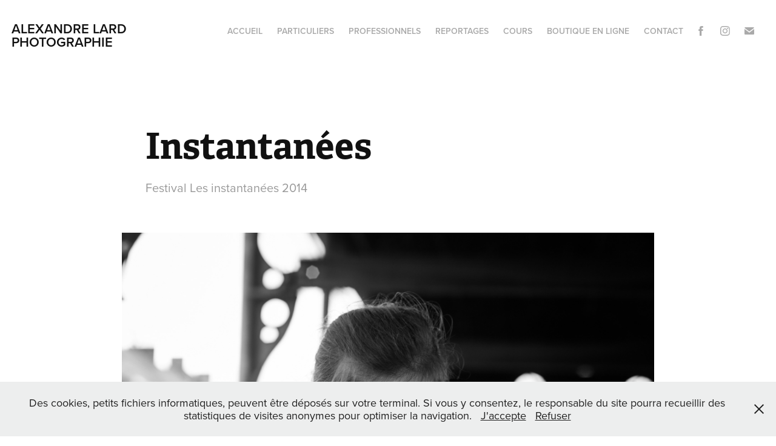

--- FILE ---
content_type: text/html; charset=utf-8
request_url: https://alexandrelard.fr/instantanes
body_size: 7143
content:
<!DOCTYPE HTML>
<html lang="en-US">
<head>
  <meta charset="UTF-8" />
  <meta name="viewport" content="width=device-width, initial-scale=1" />
      <meta name="keywords"  content="Adobe Portfolio,Photography,live" />
      <meta name="description"  content="Festival Les instantanées 2014" />
      <meta name="twitter:card"  content="summary_large_image" />
      <meta name="twitter:site"  content="@AdobePortfolio" />
      <meta  property="og:title" content="Photographe à Lille - Alexandre Lard  - Instantanées" />
      <meta  property="og:description" content="Festival Les instantanées 2014" />
      <meta  property="og:image" content="https://cdn.myportfolio.com/f234cf3547bf4f00c88b01cb220f20d0/52c69b8350efaa3b6540aef5_rw_600.jpg?h=fffbf818e7e270072885894f79080d7a" />
      <link rel="icon" href="[data-uri]"  />
      <link rel="stylesheet" href="/dist/css/main.css" type="text/css" />
      <link rel="stylesheet" href="https://cdn.myportfolio.com/f234cf3547bf4f00c88b01cb220f20d0/717829a48b5fad64747b7bf2f577ae731761230495.css?h=20b5d46ba69ac55a73bc2d1587d794f4" type="text/css" />
    <link rel="canonical" href="https://alexandrelard.fr/instantanes" />
      <title>Photographe à Lille - Alexandre Lard  - Instantanées</title>
    <script type="text/javascript" src="//use.typekit.net/ik/[base64].js?cb=35f77bfb8b50944859ea3d3804e7194e7a3173fb" async onload="
    try {
      window.Typekit.load();
    } catch (e) {
      console.warn('Typekit not loaded.');
    }
    "></script>
</head>
  <body class="transition-enabled">  <div class='page-background-video page-background-video-with-panel'>
  </div>
  <div class="js-responsive-nav">
    <div class="responsive-nav has-social">
      <div class="close-responsive-click-area js-close-responsive-nav">
        <div class="close-responsive-button"></div>
      </div>
          <div class="nav-container">
            <nav data-hover-hint="nav">
      <div class="page-title">
        <a href="/homepage" >Accueil</a>
      </div>
                <div class="gallery-title"><a href="/particuliers" >Particuliers</a></div>
                <div class="gallery-title"><a href="/professionnels" >Professionnels</a></div>
                <div class="gallery-title"><a href="/vosreportages" >Reportages</a></div>
      <div class="page-title">
        <a href="/cours" >Cours</a>
      </div>
      <div class="link-title">
        <a href="https://alexandrelardphotographie.sumupstore.com/" target="_blank">Boutique en ligne</a>
      </div>
      <div class="page-title">
        <a href="/contact" >Contact</a>
      </div>
                <div class="social pf-nav-social" data-hover-hint="navSocialIcons">
                  <ul>
                          <li>
                            <a href="https://www.facebook.com/alexandrelardphotographie" target="_blank">
                              <svg xmlns="http://www.w3.org/2000/svg" xmlns:xlink="http://www.w3.org/1999/xlink" version="1.1" x="0px" y="0px" viewBox="0 0 30 24" xml:space="preserve" class="icon"><path d="M16.21 20h-3.26v-8h-1.63V9.24h1.63V7.59c0-2.25 0.92-3.59 3.53-3.59h2.17v2.76H17.3 c-1.02 0-1.08 0.39-1.08 1.11l0 1.38h2.46L18.38 12h-2.17V20z"/></svg>
                            </a>
                          </li>
                          <li>
                            <a href="https://www.instagram.com/alexandrelardphoto" target="_blank">
                              <svg version="1.1" id="Layer_1" xmlns="http://www.w3.org/2000/svg" xmlns:xlink="http://www.w3.org/1999/xlink" viewBox="0 0 30 24" style="enable-background:new 0 0 30 24;" xml:space="preserve" class="icon">
                              <g>
                                <path d="M15,5.4c2.1,0,2.4,0,3.2,0c0.8,0,1.2,0.2,1.5,0.3c0.4,0.1,0.6,0.3,0.9,0.6c0.3,0.3,0.5,0.5,0.6,0.9
                                  c0.1,0.3,0.2,0.7,0.3,1.5c0,0.8,0,1.1,0,3.2s0,2.4,0,3.2c0,0.8-0.2,1.2-0.3,1.5c-0.1,0.4-0.3,0.6-0.6,0.9c-0.3,0.3-0.5,0.5-0.9,0.6
                                  c-0.3,0.1-0.7,0.2-1.5,0.3c-0.8,0-1.1,0-3.2,0s-2.4,0-3.2,0c-0.8,0-1.2-0.2-1.5-0.3c-0.4-0.1-0.6-0.3-0.9-0.6
                                  c-0.3-0.3-0.5-0.5-0.6-0.9c-0.1-0.3-0.2-0.7-0.3-1.5c0-0.8,0-1.1,0-3.2s0-2.4,0-3.2c0-0.8,0.2-1.2,0.3-1.5c0.1-0.4,0.3-0.6,0.6-0.9
                                  c0.3-0.3,0.5-0.5,0.9-0.6c0.3-0.1,0.7-0.2,1.5-0.3C12.6,5.4,12.9,5.4,15,5.4 M15,4c-2.2,0-2.4,0-3.3,0c-0.9,0-1.4,0.2-1.9,0.4
                                  c-0.5,0.2-1,0.5-1.4,0.9C7.9,5.8,7.6,6.2,7.4,6.8C7.2,7.3,7.1,7.9,7,8.7C7,9.6,7,9.8,7,12s0,2.4,0,3.3c0,0.9,0.2,1.4,0.4,1.9
                                  c0.2,0.5,0.5,1,0.9,1.4c0.4,0.4,0.9,0.7,1.4,0.9c0.5,0.2,1.1,0.3,1.9,0.4c0.9,0,1.1,0,3.3,0s2.4,0,3.3,0c0.9,0,1.4-0.2,1.9-0.4
                                  c0.5-0.2,1-0.5,1.4-0.9c0.4-0.4,0.7-0.9,0.9-1.4c0.2-0.5,0.3-1.1,0.4-1.9c0-0.9,0-1.1,0-3.3s0-2.4,0-3.3c0-0.9-0.2-1.4-0.4-1.9
                                  c-0.2-0.5-0.5-1-0.9-1.4c-0.4-0.4-0.9-0.7-1.4-0.9c-0.5-0.2-1.1-0.3-1.9-0.4C17.4,4,17.2,4,15,4L15,4L15,4z"/>
                                <path d="M15,7.9c-2.3,0-4.1,1.8-4.1,4.1s1.8,4.1,4.1,4.1s4.1-1.8,4.1-4.1S17.3,7.9,15,7.9L15,7.9z M15,14.7c-1.5,0-2.7-1.2-2.7-2.7
                                  c0-1.5,1.2-2.7,2.7-2.7s2.7,1.2,2.7,2.7C17.7,13.5,16.5,14.7,15,14.7L15,14.7z"/>
                                <path d="M20.2,7.7c0,0.5-0.4,1-1,1s-1-0.4-1-1s0.4-1,1-1S20.2,7.2,20.2,7.7L20.2,7.7z"/>
                              </g>
                              </svg>
                            </a>
                          </li>
                          <li>
                            <a href="mailto:alexandre.lard@gmail.com">
                              <svg version="1.1" id="Layer_1" xmlns="http://www.w3.org/2000/svg" xmlns:xlink="http://www.w3.org/1999/xlink" x="0px" y="0px" viewBox="0 0 30 24" style="enable-background:new 0 0 30 24;" xml:space="preserve" class="icon">
                                <g>
                                  <path d="M15,13L7.1,7.1c0-0.5,0.4-1,1-1h13.8c0.5,0,1,0.4,1,1L15,13z M15,14.8l7.9-5.9v8.1c0,0.5-0.4,1-1,1H8.1c-0.5,0-1-0.4-1-1 V8.8L15,14.8z"/>
                                </g>
                              </svg>
                            </a>
                          </li>
                  </ul>
                </div>
            </nav>
          </div>
    </div>
  </div>
  <div class="site-wrap cfix js-site-wrap">
    <div class="site-container">
      <div class="site-content e2e-site-content">
        <header class="site-header">
          <div class="logo-container">
              <div class="logo-wrap" data-hover-hint="logo">
                    <div class="logo e2e-site-logo-text logo-text  ">
    <a href="/homepage" class="preserve-whitespace">Alexandre Lard Photographie</a>

</div>
              </div>
  <div class="hamburger-click-area js-hamburger">
    <div class="hamburger">
      <i></i>
      <i></i>
      <i></i>
    </div>
  </div>
          </div>
              <div class="nav-container">
                <nav data-hover-hint="nav">
      <div class="page-title">
        <a href="/homepage" >Accueil</a>
      </div>
                <div class="gallery-title"><a href="/particuliers" >Particuliers</a></div>
                <div class="gallery-title"><a href="/professionnels" >Professionnels</a></div>
                <div class="gallery-title"><a href="/vosreportages" >Reportages</a></div>
      <div class="page-title">
        <a href="/cours" >Cours</a>
      </div>
      <div class="link-title">
        <a href="https://alexandrelardphotographie.sumupstore.com/" target="_blank">Boutique en ligne</a>
      </div>
      <div class="page-title">
        <a href="/contact" >Contact</a>
      </div>
                    <div class="social pf-nav-social" data-hover-hint="navSocialIcons">
                      <ul>
                              <li>
                                <a href="https://www.facebook.com/alexandrelardphotographie" target="_blank">
                                  <svg xmlns="http://www.w3.org/2000/svg" xmlns:xlink="http://www.w3.org/1999/xlink" version="1.1" x="0px" y="0px" viewBox="0 0 30 24" xml:space="preserve" class="icon"><path d="M16.21 20h-3.26v-8h-1.63V9.24h1.63V7.59c0-2.25 0.92-3.59 3.53-3.59h2.17v2.76H17.3 c-1.02 0-1.08 0.39-1.08 1.11l0 1.38h2.46L18.38 12h-2.17V20z"/></svg>
                                </a>
                              </li>
                              <li>
                                <a href="https://www.instagram.com/alexandrelardphoto" target="_blank">
                                  <svg version="1.1" id="Layer_1" xmlns="http://www.w3.org/2000/svg" xmlns:xlink="http://www.w3.org/1999/xlink" viewBox="0 0 30 24" style="enable-background:new 0 0 30 24;" xml:space="preserve" class="icon">
                                  <g>
                                    <path d="M15,5.4c2.1,0,2.4,0,3.2,0c0.8,0,1.2,0.2,1.5,0.3c0.4,0.1,0.6,0.3,0.9,0.6c0.3,0.3,0.5,0.5,0.6,0.9
                                      c0.1,0.3,0.2,0.7,0.3,1.5c0,0.8,0,1.1,0,3.2s0,2.4,0,3.2c0,0.8-0.2,1.2-0.3,1.5c-0.1,0.4-0.3,0.6-0.6,0.9c-0.3,0.3-0.5,0.5-0.9,0.6
                                      c-0.3,0.1-0.7,0.2-1.5,0.3c-0.8,0-1.1,0-3.2,0s-2.4,0-3.2,0c-0.8,0-1.2-0.2-1.5-0.3c-0.4-0.1-0.6-0.3-0.9-0.6
                                      c-0.3-0.3-0.5-0.5-0.6-0.9c-0.1-0.3-0.2-0.7-0.3-1.5c0-0.8,0-1.1,0-3.2s0-2.4,0-3.2c0-0.8,0.2-1.2,0.3-1.5c0.1-0.4,0.3-0.6,0.6-0.9
                                      c0.3-0.3,0.5-0.5,0.9-0.6c0.3-0.1,0.7-0.2,1.5-0.3C12.6,5.4,12.9,5.4,15,5.4 M15,4c-2.2,0-2.4,0-3.3,0c-0.9,0-1.4,0.2-1.9,0.4
                                      c-0.5,0.2-1,0.5-1.4,0.9C7.9,5.8,7.6,6.2,7.4,6.8C7.2,7.3,7.1,7.9,7,8.7C7,9.6,7,9.8,7,12s0,2.4,0,3.3c0,0.9,0.2,1.4,0.4,1.9
                                      c0.2,0.5,0.5,1,0.9,1.4c0.4,0.4,0.9,0.7,1.4,0.9c0.5,0.2,1.1,0.3,1.9,0.4c0.9,0,1.1,0,3.3,0s2.4,0,3.3,0c0.9,0,1.4-0.2,1.9-0.4
                                      c0.5-0.2,1-0.5,1.4-0.9c0.4-0.4,0.7-0.9,0.9-1.4c0.2-0.5,0.3-1.1,0.4-1.9c0-0.9,0-1.1,0-3.3s0-2.4,0-3.3c0-0.9-0.2-1.4-0.4-1.9
                                      c-0.2-0.5-0.5-1-0.9-1.4c-0.4-0.4-0.9-0.7-1.4-0.9c-0.5-0.2-1.1-0.3-1.9-0.4C17.4,4,17.2,4,15,4L15,4L15,4z"/>
                                    <path d="M15,7.9c-2.3,0-4.1,1.8-4.1,4.1s1.8,4.1,4.1,4.1s4.1-1.8,4.1-4.1S17.3,7.9,15,7.9L15,7.9z M15,14.7c-1.5,0-2.7-1.2-2.7-2.7
                                      c0-1.5,1.2-2.7,2.7-2.7s2.7,1.2,2.7,2.7C17.7,13.5,16.5,14.7,15,14.7L15,14.7z"/>
                                    <path d="M20.2,7.7c0,0.5-0.4,1-1,1s-1-0.4-1-1s0.4-1,1-1S20.2,7.2,20.2,7.7L20.2,7.7z"/>
                                  </g>
                                  </svg>
                                </a>
                              </li>
                              <li>
                                <a href="mailto:alexandre.lard@gmail.com">
                                  <svg version="1.1" id="Layer_1" xmlns="http://www.w3.org/2000/svg" xmlns:xlink="http://www.w3.org/1999/xlink" x="0px" y="0px" viewBox="0 0 30 24" style="enable-background:new 0 0 30 24;" xml:space="preserve" class="icon">
                                    <g>
                                      <path d="M15,13L7.1,7.1c0-0.5,0.4-1,1-1h13.8c0.5,0,1,0.4,1,1L15,13z M15,14.8l7.9-5.9v8.1c0,0.5-0.4,1-1,1H8.1c-0.5,0-1-0.4-1-1 V8.8L15,14.8z"/>
                                    </g>
                                  </svg>
                                </a>
                              </li>
                      </ul>
                    </div>
                </nav>
              </div>
        </header>
        <main>
  <div class="page-container" data-context="page.page.container" data-hover-hint="pageContainer">
    <section class="page standard-modules">
        <header class="page-header content" data-context="pages" data-identity="id:p574331920370eeeeea8d74256b17c7727408ab9c50e9bfe7dfb5d" data-hover-hint="pageHeader" data-hover-hint-id="p574331920370eeeeea8d74256b17c7727408ab9c50e9bfe7dfb5d">
            <h1 class="title preserve-whitespace e2e-site-logo-text">Instantanées</h1>
            <p class="description">Festival Les instantanées 2014</p>
        </header>
      <div class="page-content js-page-content" data-context="pages" data-identity="id:p574331920370eeeeea8d74256b17c7727408ab9c50e9bfe7dfb5d">
        <div id="project-canvas" class="js-project-modules modules content">
          <div id="project-modules">
              
              <div class="project-module module image project-module-image js-js-project-module" >

  

  
     <div class="js-lightbox" data-src="https://cdn.myportfolio.com/f234cf3547bf4f00c88b01cb220f20d0/52c69b8350efaa3b6540aef5.jpg?h=d16069047514685021ac129e9f69e7c5">
           <img
             class="js-lazy e2e-site-project-module-image"
             src="[data-uri]"
             data-src="https://cdn.myportfolio.com/f234cf3547bf4f00c88b01cb220f20d0/52c69b8350efaa3b6540aef5_rw_1920.jpg?h=86a7b6627eb271dcbb2871ce35bdf6ec"
             data-srcset="https://cdn.myportfolio.com/f234cf3547bf4f00c88b01cb220f20d0/52c69b8350efaa3b6540aef5_rw_600.jpg?h=fffbf818e7e270072885894f79080d7a 600w,https://cdn.myportfolio.com/f234cf3547bf4f00c88b01cb220f20d0/52c69b8350efaa3b6540aef5_rw_1200.jpg?h=2279cbbd3115fd7a29136536b21aa9df 1200w,https://cdn.myportfolio.com/f234cf3547bf4f00c88b01cb220f20d0/52c69b8350efaa3b6540aef5_rw_1920.jpg?h=86a7b6627eb271dcbb2871ce35bdf6ec 1920w,"
             data-sizes="(max-width: 1920px) 100vw, 1920px"
             width="1920"
             height="0"
             style="padding-bottom: 149.67%; background: rgba(0, 0, 0, 0.03)"
             
           >
     </div>
  

</div>

              
              
              
              
              
              
              
              
              
              <div class="project-module module image project-module-image js-js-project-module" >

  

  
     <div class="js-lightbox" data-src="https://cdn.myportfolio.com/f234cf3547bf4f00c88b01cb220f20d0/80fbc6dc8a0e371dcbb4f2aa.jpg?h=11514b7870ee6bb6b69fd192b1d109d7">
           <img
             class="js-lazy e2e-site-project-module-image"
             src="[data-uri]"
             data-src="https://cdn.myportfolio.com/f234cf3547bf4f00c88b01cb220f20d0/80fbc6dc8a0e371dcbb4f2aa_rw_3840.jpg?h=29e516611aa8e43ff09aa165ae9d007a"
             data-srcset="https://cdn.myportfolio.com/f234cf3547bf4f00c88b01cb220f20d0/80fbc6dc8a0e371dcbb4f2aa_rw_600.jpg?h=fd8f4da4718b955d96ed5f40b95243b8 600w,https://cdn.myportfolio.com/f234cf3547bf4f00c88b01cb220f20d0/80fbc6dc8a0e371dcbb4f2aa_rw_1200.jpg?h=8b3162142486f1405caffb4cc37c21d5 1200w,https://cdn.myportfolio.com/f234cf3547bf4f00c88b01cb220f20d0/80fbc6dc8a0e371dcbb4f2aa_rw_1920.jpg?h=a5ee6f8d1b86c495e3004563c656ead2 1920w,https://cdn.myportfolio.com/f234cf3547bf4f00c88b01cb220f20d0/80fbc6dc8a0e371dcbb4f2aa_rw_3840.jpg?h=29e516611aa8e43ff09aa165ae9d007a 3840w,"
             data-sizes="(max-width: 3840px) 100vw, 3840px"
             width="3840"
             height="0"
             style="padding-bottom: 66.67%; background: rgba(0, 0, 0, 0.03)"
             
           >
     </div>
  

</div>

              
              
              
              
              
              
              
              
              
              <div class="project-module module image project-module-image js-js-project-module" >

  

  
     <div class="js-lightbox" data-src="https://cdn.myportfolio.com/f234cf3547bf4f00c88b01cb220f20d0/2f2cb599bafc0c25f41bfcf4.jpg?h=ee9d58068abc4bb35de4d32a301cbb2f">
           <img
             class="js-lazy e2e-site-project-module-image"
             src="[data-uri]"
             data-src="https://cdn.myportfolio.com/f234cf3547bf4f00c88b01cb220f20d0/2f2cb599bafc0c25f41bfcf4_rw_3840.jpg?h=0f4d2702fa00cdb57f26c92166af0411"
             data-srcset="https://cdn.myportfolio.com/f234cf3547bf4f00c88b01cb220f20d0/2f2cb599bafc0c25f41bfcf4_rw_600.jpg?h=ad3972dbbdc1fa36492c9b3f66cae2eb 600w,https://cdn.myportfolio.com/f234cf3547bf4f00c88b01cb220f20d0/2f2cb599bafc0c25f41bfcf4_rw_1200.jpg?h=531ff8cd95a2b309d0ca1fa28fb94f95 1200w,https://cdn.myportfolio.com/f234cf3547bf4f00c88b01cb220f20d0/2f2cb599bafc0c25f41bfcf4_rw_1920.jpg?h=6747092e3e31b2d94675ee1355f43ef6 1920w,https://cdn.myportfolio.com/f234cf3547bf4f00c88b01cb220f20d0/2f2cb599bafc0c25f41bfcf4_rw_3840.jpg?h=0f4d2702fa00cdb57f26c92166af0411 3840w,"
             data-sizes="(max-width: 3840px) 100vw, 3840px"
             width="3840"
             height="0"
             style="padding-bottom: 66.67%; background: rgba(0, 0, 0, 0.03)"
             
           >
     </div>
  

</div>

              
              
              
              
              
              
              
              
              
              <div class="project-module module image project-module-image js-js-project-module" >

  

  
     <div class="js-lightbox" data-src="https://cdn.myportfolio.com/f234cf3547bf4f00c88b01cb220f20d0/20fac6f0007a6d9d77a4cab5.jpg?h=f9bbc9e2f185de4c3a18500d3c85d62f">
           <img
             class="js-lazy e2e-site-project-module-image"
             src="[data-uri]"
             data-src="https://cdn.myportfolio.com/f234cf3547bf4f00c88b01cb220f20d0/20fac6f0007a6d9d77a4cab5_rw_1920.jpg?h=0aeb008ece1033c8253d66fddf0bf9da"
             data-srcset="https://cdn.myportfolio.com/f234cf3547bf4f00c88b01cb220f20d0/20fac6f0007a6d9d77a4cab5_rw_600.jpg?h=2148a93e248a7f1ccf1fc2c26445a90f 600w,https://cdn.myportfolio.com/f234cf3547bf4f00c88b01cb220f20d0/20fac6f0007a6d9d77a4cab5_rw_1200.jpg?h=16a8a1a447babc3e4bb7ec4f9aaa59d4 1200w,https://cdn.myportfolio.com/f234cf3547bf4f00c88b01cb220f20d0/20fac6f0007a6d9d77a4cab5_rw_1920.jpg?h=0aeb008ece1033c8253d66fddf0bf9da 1920w,"
             data-sizes="(max-width: 1920px) 100vw, 1920px"
             width="1920"
             height="0"
             style="padding-bottom: 149.67%; background: rgba(0, 0, 0, 0.03)"
             
           >
     </div>
  

</div>

              
              
              
              
              
              
              
              
              
              <div class="project-module module image project-module-image js-js-project-module" >

  

  
     <div class="js-lightbox" data-src="https://cdn.myportfolio.com/f234cf3547bf4f00c88b01cb220f20d0/ce3b277f9887bd80caead450.jpg?h=fff7f7300a0ff6396816cecfeb2b46e7">
           <img
             class="js-lazy e2e-site-project-module-image"
             src="[data-uri]"
             data-src="https://cdn.myportfolio.com/f234cf3547bf4f00c88b01cb220f20d0/ce3b277f9887bd80caead450_rw_1920.jpg?h=b13c5ca571ef9a4d2da557e78065def1"
             data-srcset="https://cdn.myportfolio.com/f234cf3547bf4f00c88b01cb220f20d0/ce3b277f9887bd80caead450_rw_600.jpg?h=862c285fdfb9744ddbfbe55afe28c087 600w,https://cdn.myportfolio.com/f234cf3547bf4f00c88b01cb220f20d0/ce3b277f9887bd80caead450_rw_1200.jpg?h=4709d9c8018b9bf7e0258a4bd03e0a51 1200w,https://cdn.myportfolio.com/f234cf3547bf4f00c88b01cb220f20d0/ce3b277f9887bd80caead450_rw_1920.jpg?h=b13c5ca571ef9a4d2da557e78065def1 1920w,"
             data-sizes="(max-width: 1920px) 100vw, 1920px"
             width="1920"
             height="0"
             style="padding-bottom: 149.67%; background: rgba(0, 0, 0, 0.03)"
             
           >
     </div>
  

</div>

              
              
              
              
              
              
              
              
              
              <div class="project-module module image project-module-image js-js-project-module" >

  

  
     <div class="js-lightbox" data-src="https://cdn.myportfolio.com/f234cf3547bf4f00c88b01cb220f20d0/6d7116c3ac1a00a7af09ee62.jpg?h=ed1159a478959655d3f87efd557510e2">
           <img
             class="js-lazy e2e-site-project-module-image"
             src="[data-uri]"
             data-src="https://cdn.myportfolio.com/f234cf3547bf4f00c88b01cb220f20d0/6d7116c3ac1a00a7af09ee62_rw_3840.jpg?h=442706c4db76ab65203a2932142cf461"
             data-srcset="https://cdn.myportfolio.com/f234cf3547bf4f00c88b01cb220f20d0/6d7116c3ac1a00a7af09ee62_rw_600.jpg?h=6b1a19b803a9a2b43adb4938baf5b39f 600w,https://cdn.myportfolio.com/f234cf3547bf4f00c88b01cb220f20d0/6d7116c3ac1a00a7af09ee62_rw_1200.jpg?h=074de71d7c0a98a6ea31c965820e26c2 1200w,https://cdn.myportfolio.com/f234cf3547bf4f00c88b01cb220f20d0/6d7116c3ac1a00a7af09ee62_rw_1920.jpg?h=2e6c2c8bf948f7977becd0139979acb6 1920w,https://cdn.myportfolio.com/f234cf3547bf4f00c88b01cb220f20d0/6d7116c3ac1a00a7af09ee62_rw_3840.jpg?h=442706c4db76ab65203a2932142cf461 3840w,"
             data-sizes="(max-width: 3840px) 100vw, 3840px"
             width="3840"
             height="0"
             style="padding-bottom: 66.67%; background: rgba(0, 0, 0, 0.03)"
             
           >
     </div>
  

</div>

              
              
              
              
              
              
              
              
              
              <div class="project-module module image project-module-image js-js-project-module" >

  

  
     <div class="js-lightbox" data-src="https://cdn.myportfolio.com/f234cf3547bf4f00c88b01cb220f20d0/a1c309779c4e390355dcd23d.jpg?h=a894034e83730ca450ff11209d2990b3">
           <img
             class="js-lazy e2e-site-project-module-image"
             src="[data-uri]"
             data-src="https://cdn.myportfolio.com/f234cf3547bf4f00c88b01cb220f20d0/a1c309779c4e390355dcd23d_rw_1920.jpg?h=f64eb76eb4623fdd8366b4618c6bbecf"
             data-srcset="https://cdn.myportfolio.com/f234cf3547bf4f00c88b01cb220f20d0/a1c309779c4e390355dcd23d_rw_600.jpg?h=923d7d6d18866edcf2865caaf9d0475d 600w,https://cdn.myportfolio.com/f234cf3547bf4f00c88b01cb220f20d0/a1c309779c4e390355dcd23d_rw_1200.jpg?h=09d6aa6dbeb0516a7b574fcead8e2913 1200w,https://cdn.myportfolio.com/f234cf3547bf4f00c88b01cb220f20d0/a1c309779c4e390355dcd23d_rw_1920.jpg?h=f64eb76eb4623fdd8366b4618c6bbecf 1920w,"
             data-sizes="(max-width: 1920px) 100vw, 1920px"
             width="1920"
             height="0"
             style="padding-bottom: 149.67%; background: rgba(0, 0, 0, 0.03)"
             
           >
     </div>
  

</div>

              
              
              
              
              
              
              
              
              
              <div class="project-module module image project-module-image js-js-project-module" >

  

  
     <div class="js-lightbox" data-src="https://cdn.myportfolio.com/f234cf3547bf4f00c88b01cb220f20d0/a17d1a266168c7824d2bc15a.jpg?h=d396fd7aa45566b924b023e129aeacef">
           <img
             class="js-lazy e2e-site-project-module-image"
             src="[data-uri]"
             data-src="https://cdn.myportfolio.com/f234cf3547bf4f00c88b01cb220f20d0/a17d1a266168c7824d2bc15a_rw_3840.jpg?h=80819b0a8331fd63e909da200634de10"
             data-srcset="https://cdn.myportfolio.com/f234cf3547bf4f00c88b01cb220f20d0/a17d1a266168c7824d2bc15a_rw_600.jpg?h=3b5ac7fa510dd946538e133b39c335bc 600w,https://cdn.myportfolio.com/f234cf3547bf4f00c88b01cb220f20d0/a17d1a266168c7824d2bc15a_rw_1200.jpg?h=a6ea768d4966c6c69bf330077187db26 1200w,https://cdn.myportfolio.com/f234cf3547bf4f00c88b01cb220f20d0/a17d1a266168c7824d2bc15a_rw_1920.jpg?h=176054685298e50a3b52c08fa2e3abcd 1920w,https://cdn.myportfolio.com/f234cf3547bf4f00c88b01cb220f20d0/a17d1a266168c7824d2bc15a_rw_3840.jpg?h=80819b0a8331fd63e909da200634de10 3840w,"
             data-sizes="(max-width: 3840px) 100vw, 3840px"
             width="3840"
             height="0"
             style="padding-bottom: 66.67%; background: rgba(0, 0, 0, 0.03)"
             
           >
     </div>
  

</div>

              
              
              
              
              
              
              
              
              
              <div class="project-module module image project-module-image js-js-project-module" >

  

  
     <div class="js-lightbox" data-src="https://cdn.myportfolio.com/f234cf3547bf4f00c88b01cb220f20d0/1e94e63cf61a450c9d40fe3d.jpg?h=9e8a12971824abf979558cb7a2e97469">
           <img
             class="js-lazy e2e-site-project-module-image"
             src="[data-uri]"
             data-src="https://cdn.myportfolio.com/f234cf3547bf4f00c88b01cb220f20d0/1e94e63cf61a450c9d40fe3d_rw_3840.jpg?h=3d8559af1fd51d5065d8b2214b683dbc"
             data-srcset="https://cdn.myportfolio.com/f234cf3547bf4f00c88b01cb220f20d0/1e94e63cf61a450c9d40fe3d_rw_600.jpg?h=92e3b3e8e8b58973cd611e82da44cfce 600w,https://cdn.myportfolio.com/f234cf3547bf4f00c88b01cb220f20d0/1e94e63cf61a450c9d40fe3d_rw_1200.jpg?h=13cd8c94bb5a61ec8df2f97729916921 1200w,https://cdn.myportfolio.com/f234cf3547bf4f00c88b01cb220f20d0/1e94e63cf61a450c9d40fe3d_rw_1920.jpg?h=93ba16eacf069e17472abd385913f3b5 1920w,https://cdn.myportfolio.com/f234cf3547bf4f00c88b01cb220f20d0/1e94e63cf61a450c9d40fe3d_rw_3840.jpg?h=3d8559af1fd51d5065d8b2214b683dbc 3840w,"
             data-sizes="(max-width: 3840px) 100vw, 3840px"
             width="3840"
             height="0"
             style="padding-bottom: 66.67%; background: rgba(0, 0, 0, 0.03)"
             
           >
     </div>
  

</div>

              
              
              
              
              
              
              
              
              
              <div class="project-module module image project-module-image js-js-project-module" >

  

  
     <div class="js-lightbox" data-src="https://cdn.myportfolio.com/f234cf3547bf4f00c88b01cb220f20d0/e0d5ebdf7380b4e0771a3260.jpg?h=0af867327005082c2a3cf6c23805205c">
           <img
             class="js-lazy e2e-site-project-module-image"
             src="[data-uri]"
             data-src="https://cdn.myportfolio.com/f234cf3547bf4f00c88b01cb220f20d0/e0d5ebdf7380b4e0771a3260_rw_3840.jpg?h=79cadf2c9759b1b2a01614c4c9995045"
             data-srcset="https://cdn.myportfolio.com/f234cf3547bf4f00c88b01cb220f20d0/e0d5ebdf7380b4e0771a3260_rw_600.jpg?h=661d8c9be27b0f45c97434b946395093 600w,https://cdn.myportfolio.com/f234cf3547bf4f00c88b01cb220f20d0/e0d5ebdf7380b4e0771a3260_rw_1200.jpg?h=24cc744277b8e629e362639e621a81c2 1200w,https://cdn.myportfolio.com/f234cf3547bf4f00c88b01cb220f20d0/e0d5ebdf7380b4e0771a3260_rw_1920.jpg?h=971cfa224b724c68481e399571ad6714 1920w,https://cdn.myportfolio.com/f234cf3547bf4f00c88b01cb220f20d0/e0d5ebdf7380b4e0771a3260_rw_3840.jpg?h=79cadf2c9759b1b2a01614c4c9995045 3840w,"
             data-sizes="(max-width: 3840px) 100vw, 3840px"
             width="3840"
             height="0"
             style="padding-bottom: 66.67%; background: rgba(0, 0, 0, 0.03)"
             
           >
     </div>
  

</div>

              
              
              
              
              
              
              
              
              
              <div class="project-module module image project-module-image js-js-project-module" >

  

  
     <div class="js-lightbox" data-src="https://cdn.myportfolio.com/f234cf3547bf4f00c88b01cb220f20d0/4a976dce66e6ba4f96163c03.jpg?h=1095e68f8089f5c8bf14a05c6094da7a">
           <img
             class="js-lazy e2e-site-project-module-image"
             src="[data-uri]"
             data-src="https://cdn.myportfolio.com/f234cf3547bf4f00c88b01cb220f20d0/4a976dce66e6ba4f96163c03_rw_1920.jpg?h=b56bab45f79e20f75087ecc40d977599"
             data-srcset="https://cdn.myportfolio.com/f234cf3547bf4f00c88b01cb220f20d0/4a976dce66e6ba4f96163c03_rw_600.jpg?h=0df4d9041db8c9dfef69c458307c8733 600w,https://cdn.myportfolio.com/f234cf3547bf4f00c88b01cb220f20d0/4a976dce66e6ba4f96163c03_rw_1200.jpg?h=1f07409a58892feccb1238eae1e21fa3 1200w,https://cdn.myportfolio.com/f234cf3547bf4f00c88b01cb220f20d0/4a976dce66e6ba4f96163c03_rw_1920.jpg?h=b56bab45f79e20f75087ecc40d977599 1920w,"
             data-sizes="(max-width: 1920px) 100vw, 1920px"
             width="1920"
             height="0"
             style="padding-bottom: 149.67%; background: rgba(0, 0, 0, 0.03)"
             
           >
     </div>
  

</div>

              
              
              
              
              
              
              
              
              
              <div class="project-module module image project-module-image js-js-project-module" >

  

  
     <div class="js-lightbox" data-src="https://cdn.myportfolio.com/f234cf3547bf4f00c88b01cb220f20d0/87602554e7832e8019c4da58.jpg?h=828aa939590f9ef3a4a5c1fca780363e">
           <img
             class="js-lazy e2e-site-project-module-image"
             src="[data-uri]"
             data-src="https://cdn.myportfolio.com/f234cf3547bf4f00c88b01cb220f20d0/87602554e7832e8019c4da58_rw_3840.jpg?h=ee215e17d4f91e211efddeedacbcd362"
             data-srcset="https://cdn.myportfolio.com/f234cf3547bf4f00c88b01cb220f20d0/87602554e7832e8019c4da58_rw_600.jpg?h=b8e4cf3a05e3a9c1cef1e0ff196aa36b 600w,https://cdn.myportfolio.com/f234cf3547bf4f00c88b01cb220f20d0/87602554e7832e8019c4da58_rw_1200.jpg?h=1d63318c52efa3440eed828e867bc2ac 1200w,https://cdn.myportfolio.com/f234cf3547bf4f00c88b01cb220f20d0/87602554e7832e8019c4da58_rw_1920.jpg?h=dd8078c9a85819cc54af13a45e5dd51a 1920w,https://cdn.myportfolio.com/f234cf3547bf4f00c88b01cb220f20d0/87602554e7832e8019c4da58_rw_3840.jpg?h=ee215e17d4f91e211efddeedacbcd362 3840w,"
             data-sizes="(max-width: 3840px) 100vw, 3840px"
             width="3840"
             height="0"
             style="padding-bottom: 66.67%; background: rgba(0, 0, 0, 0.03)"
             
           >
     </div>
  

</div>

              
              
              
              
              
              
              
              
              
              <div class="project-module module image project-module-image js-js-project-module" >

  

  
     <div class="js-lightbox" data-src="https://cdn.myportfolio.com/f234cf3547bf4f00c88b01cb220f20d0/85d9ba60d40a026015a71b0a.jpg?h=4a833c7956a3a873d3f5d5e2f2705535">
           <img
             class="js-lazy e2e-site-project-module-image"
             src="[data-uri]"
             data-src="https://cdn.myportfolio.com/f234cf3547bf4f00c88b01cb220f20d0/85d9ba60d40a026015a71b0a_rw_3840.jpg?h=0c86764b6ab9ac76366c20868b0843a0"
             data-srcset="https://cdn.myportfolio.com/f234cf3547bf4f00c88b01cb220f20d0/85d9ba60d40a026015a71b0a_rw_600.jpg?h=53ff26d584cc16c06786961133da7a89 600w,https://cdn.myportfolio.com/f234cf3547bf4f00c88b01cb220f20d0/85d9ba60d40a026015a71b0a_rw_1200.jpg?h=314dc427c08a00b8b614ac11960bfe33 1200w,https://cdn.myportfolio.com/f234cf3547bf4f00c88b01cb220f20d0/85d9ba60d40a026015a71b0a_rw_1920.jpg?h=87c58bf964e0bba417aee29abea291b9 1920w,https://cdn.myportfolio.com/f234cf3547bf4f00c88b01cb220f20d0/85d9ba60d40a026015a71b0a_rw_3840.jpg?h=0c86764b6ab9ac76366c20868b0843a0 3840w,"
             data-sizes="(max-width: 3840px) 100vw, 3840px"
             width="3840"
             height="0"
             style="padding-bottom: 66.67%; background: rgba(0, 0, 0, 0.03)"
             
           >
     </div>
  

</div>

              
              
              
              
              
              
              
              
              
              <div class="project-module module image project-module-image js-js-project-module" >

  

  
     <div class="js-lightbox" data-src="https://cdn.myportfolio.com/f234cf3547bf4f00c88b01cb220f20d0/8539b4aa470c0b71a1b12605.jpg?h=b638f4816b59707cd5393842eb992f7d">
           <img
             class="js-lazy e2e-site-project-module-image"
             src="[data-uri]"
             data-src="https://cdn.myportfolio.com/f234cf3547bf4f00c88b01cb220f20d0/8539b4aa470c0b71a1b12605_rw_1920.jpg?h=14971f1a0319407b0a15fd7319563ba5"
             data-srcset="https://cdn.myportfolio.com/f234cf3547bf4f00c88b01cb220f20d0/8539b4aa470c0b71a1b12605_rw_600.jpg?h=53e582e6c04c91be643b270988209cba 600w,https://cdn.myportfolio.com/f234cf3547bf4f00c88b01cb220f20d0/8539b4aa470c0b71a1b12605_rw_1200.jpg?h=acd7c07fadee482b19bd74d6fd8f7be6 1200w,https://cdn.myportfolio.com/f234cf3547bf4f00c88b01cb220f20d0/8539b4aa470c0b71a1b12605_rw_1920.jpg?h=14971f1a0319407b0a15fd7319563ba5 1920w,"
             data-sizes="(max-width: 1920px) 100vw, 1920px"
             width="1920"
             height="0"
             style="padding-bottom: 149.67%; background: rgba(0, 0, 0, 0.03)"
             
           >
     </div>
  

</div>

              
              
              
              
              
              
              
              
              
              <div class="project-module module image project-module-image js-js-project-module" >

  

  
     <div class="js-lightbox" data-src="https://cdn.myportfolio.com/f234cf3547bf4f00c88b01cb220f20d0/27310e8adc5550d6a76fb798.jpg?h=fe86c6443a0fa36f5b65dfcab388568a">
           <img
             class="js-lazy e2e-site-project-module-image"
             src="[data-uri]"
             data-src="https://cdn.myportfolio.com/f234cf3547bf4f00c88b01cb220f20d0/27310e8adc5550d6a76fb798_rw_1920.jpg?h=9e4e28393b75055a31f1c9b770413129"
             data-srcset="https://cdn.myportfolio.com/f234cf3547bf4f00c88b01cb220f20d0/27310e8adc5550d6a76fb798_rw_600.jpg?h=045809a9053107812ee873acda5cc437 600w,https://cdn.myportfolio.com/f234cf3547bf4f00c88b01cb220f20d0/27310e8adc5550d6a76fb798_rw_1200.jpg?h=38bf685693a6d4784ec1adb2bb415069 1200w,https://cdn.myportfolio.com/f234cf3547bf4f00c88b01cb220f20d0/27310e8adc5550d6a76fb798_rw_1920.jpg?h=9e4e28393b75055a31f1c9b770413129 1920w,"
             data-sizes="(max-width: 1920px) 100vw, 1920px"
             width="1920"
             height="0"
             style="padding-bottom: 149.67%; background: rgba(0, 0, 0, 0.03)"
             
           >
     </div>
  

</div>

              
              
              
              
              
              
              
              
              
              <div class="project-module module image project-module-image js-js-project-module" >

  

  
     <div class="js-lightbox" data-src="https://cdn.myportfolio.com/f234cf3547bf4f00c88b01cb220f20d0/f4eac83fc9bcb817ed083c68.jpg?h=a8be5f630a86188fea57dfae77af22fb">
           <img
             class="js-lazy e2e-site-project-module-image"
             src="[data-uri]"
             data-src="https://cdn.myportfolio.com/f234cf3547bf4f00c88b01cb220f20d0/f4eac83fc9bcb817ed083c68_rw_3840.jpg?h=2d900dab41199b5eabf7a51375a887a9"
             data-srcset="https://cdn.myportfolio.com/f234cf3547bf4f00c88b01cb220f20d0/f4eac83fc9bcb817ed083c68_rw_600.jpg?h=4ccfaeea781e67f6d8a85bb39853bcbe 600w,https://cdn.myportfolio.com/f234cf3547bf4f00c88b01cb220f20d0/f4eac83fc9bcb817ed083c68_rw_1200.jpg?h=f4d07b262b5ef020f85ebb95680ac4f7 1200w,https://cdn.myportfolio.com/f234cf3547bf4f00c88b01cb220f20d0/f4eac83fc9bcb817ed083c68_rw_1920.jpg?h=292deb54a63e45197d421a93a9cb7252 1920w,https://cdn.myportfolio.com/f234cf3547bf4f00c88b01cb220f20d0/f4eac83fc9bcb817ed083c68_rw_3840.jpg?h=2d900dab41199b5eabf7a51375a887a9 3840w,"
             data-sizes="(max-width: 3840px) 100vw, 3840px"
             width="3840"
             height="0"
             style="padding-bottom: 66.67%; background: rgba(0, 0, 0, 0.03)"
             
           >
     </div>
  

</div>

              
              
              
              
              
              
              
              
              
              <div class="project-module module image project-module-image js-js-project-module" >

  

  
     <div class="js-lightbox" data-src="https://cdn.myportfolio.com/f234cf3547bf4f00c88b01cb220f20d0/b9849bdd00020f129b979a28.jpg?h=418c8afd75911bf80e6f84b0810e75dd">
           <img
             class="js-lazy e2e-site-project-module-image"
             src="[data-uri]"
             data-src="https://cdn.myportfolio.com/f234cf3547bf4f00c88b01cb220f20d0/b9849bdd00020f129b979a28_rw_1920.jpg?h=717f6819f37960e414e4ffb9729556ae"
             data-srcset="https://cdn.myportfolio.com/f234cf3547bf4f00c88b01cb220f20d0/b9849bdd00020f129b979a28_rw_600.jpg?h=7505a9ede835689e400aeb5832b61d98 600w,https://cdn.myportfolio.com/f234cf3547bf4f00c88b01cb220f20d0/b9849bdd00020f129b979a28_rw_1200.jpg?h=fa5fb9e6d110903d339fd6475afca469 1200w,https://cdn.myportfolio.com/f234cf3547bf4f00c88b01cb220f20d0/b9849bdd00020f129b979a28_rw_1920.jpg?h=717f6819f37960e414e4ffb9729556ae 1920w,"
             data-sizes="(max-width: 1920px) 100vw, 1920px"
             width="1920"
             height="0"
             style="padding-bottom: 149.67%; background: rgba(0, 0, 0, 0.03)"
             
           >
     </div>
  

</div>

              
              
              
              
              
              
              
              
              
              
              
              
              
              <div class="project-module module text project-module-text align-center js-project-module e2e-site-project-module-text">
  <div class="rich-text js-text-editable module-text"><div>les instantanées édition 2014 (4 &amp; 5 octobre 2014)</div>
<div>
<a href="http://arret59.be/contenu/evenement/les-instantanees/" target="_blank">http://arret59.be/contenu/evenement/les-instantanees/</a><br><div><br></div>
</div></div>
</div>

              
              
              
              
          </div>
        </div>
      </div>
    </section>
        <section class="back-to-top" data-hover-hint="backToTop">
          <a href="#"><span class="arrow">&uarr;</span><span class="preserve-whitespace">Back to Top</span></a>
        </section>
        <a class="back-to-top-fixed js-back-to-top back-to-top-fixed-with-panel" data-hover-hint="backToTop" data-hover-hint-placement="top-start" href="#">
          <svg version="1.1" id="Layer_1" xmlns="http://www.w3.org/2000/svg" xmlns:xlink="http://www.w3.org/1999/xlink" x="0px" y="0px"
           viewBox="0 0 26 26" style="enable-background:new 0 0 26 26;" xml:space="preserve" class="icon icon-back-to-top">
          <g>
            <path d="M13.8,1.3L21.6,9c0.1,0.1,0.1,0.3,0.2,0.4c0.1,0.1,0.1,0.3,0.1,0.4s0,0.3-0.1,0.4c-0.1,0.1-0.1,0.3-0.3,0.4
              c-0.1,0.1-0.2,0.2-0.4,0.3c-0.2,0.1-0.3,0.1-0.4,0.1c-0.1,0-0.3,0-0.4-0.1c-0.2-0.1-0.3-0.2-0.4-0.3L14.2,5l0,19.1
              c0,0.2-0.1,0.3-0.1,0.5c0,0.1-0.1,0.3-0.3,0.4c-0.1,0.1-0.2,0.2-0.4,0.3c-0.1,0.1-0.3,0.1-0.5,0.1c-0.1,0-0.3,0-0.4-0.1
              c-0.1-0.1-0.3-0.1-0.4-0.3c-0.1-0.1-0.2-0.2-0.3-0.4c-0.1-0.1-0.1-0.3-0.1-0.5l0-19.1l-5.7,5.7C6,10.8,5.8,10.9,5.7,11
              c-0.1,0.1-0.3,0.1-0.4,0.1c-0.2,0-0.3,0-0.4-0.1c-0.1-0.1-0.3-0.2-0.4-0.3c-0.1-0.1-0.1-0.2-0.2-0.4C4.1,10.2,4,10.1,4.1,9.9
              c0-0.1,0-0.3,0.1-0.4c0-0.1,0.1-0.3,0.3-0.4l7.7-7.8c0.1,0,0.2-0.1,0.2-0.1c0,0,0.1-0.1,0.2-0.1c0.1,0,0.2,0,0.2-0.1
              c0.1,0,0.1,0,0.2,0c0,0,0.1,0,0.2,0c0.1,0,0.2,0,0.2,0.1c0.1,0,0.1,0.1,0.2,0.1C13.7,1.2,13.8,1.2,13.8,1.3z"/>
          </g>
          </svg>
        </a>
  </div>
              <footer class="site-footer" data-hover-hint="footer">
                <div class="footer-text">
                  Alexandre Lard Photographie - 2019
                </div>
              </footer>
        </main>
      </div>
    </div>
  </div>
  <div class="cookie-banner js-cookie-banner">
    <p>Des cookies, petits fichiers informatiques, peuvent être déposés sur votre terminal. Si vous y consentez, le responsable du site pourra recueillir des statistiques de visites anonymes pour optimiser la navigation.
      <a class="consent-link" href="#">J'accepte</a>
      <a class="decline-link" href="#">Refuser</a>
    </p>
    <svg xmlns="http://www.w3.org/2000/svg" viewBox="-6458 -2604 16 16" class='close-btn'>
      <g id="Group_1479" data-name="Group 1479" transform="translate(-8281.367 -3556.368)">
        <rect id="Rectangle_6401" data-name="Rectangle 6401" class="stroke" width="1.968" height="20.66" transform="translate(1823.367 953.759) rotate(-45)"/>
        <rect id="Rectangle_6402" data-name="Rectangle 6402" class="stroke" width="1.968" height="20.66" transform="translate(1824.758 968.368) rotate(-135)"/>
      </g>
    </svg>
  </div>
</body>
<script type="text/javascript">
  // fix for Safari's back/forward cache
  window.onpageshow = function(e) {
    if (e.persisted) { window.location.reload(); }
  };
</script>
  <script type="text/javascript">var __config__ = {"page_id":"p574331920370eeeeea8d74256b17c7727408ab9c50e9bfe7dfb5d","theme":{"name":"geometric"},"pageTransition":true,"linkTransition":true,"disableDownload":true,"localizedValidationMessages":{"required":"This field is required","Email":"This field must be a valid email address"},"lightbox":{"enabled":true,"color":{"opacity":0.94,"hex":"#fff"}},"cookie_banner":{"enabled":true,"color":{"text":"#212121","bg":"#EDEEEE"}}};</script>
  <script type="text/javascript" src="/site/translations?cb=35f77bfb8b50944859ea3d3804e7194e7a3173fb"></script>
  <script type="text/javascript" src="/dist/js/main.js?cb=35f77bfb8b50944859ea3d3804e7194e7a3173fb"></script>
</html>
